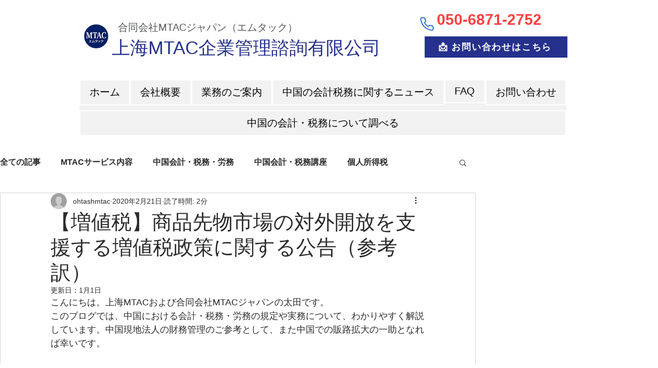

--- FILE ---
content_type: text/html; charset=utf-8
request_url: https://www.google.com/recaptcha/api2/aframe
body_size: 270
content:
<!DOCTYPE HTML><html><head><meta http-equiv="content-type" content="text/html; charset=UTF-8"></head><body><script nonce="9x0SF8gWj8Rk9X5Fj_P8bQ">/** Anti-fraud and anti-abuse applications only. See google.com/recaptcha */ try{var clients={'sodar':'https://pagead2.googlesyndication.com/pagead/sodar?'};window.addEventListener("message",function(a){try{if(a.source===window.parent){var b=JSON.parse(a.data);var c=clients[b['id']];if(c){var d=document.createElement('img');d.src=c+b['params']+'&rc='+(localStorage.getItem("rc::a")?sessionStorage.getItem("rc::b"):"");window.document.body.appendChild(d);sessionStorage.setItem("rc::e",parseInt(sessionStorage.getItem("rc::e")||0)+1);localStorage.setItem("rc::h",'1769149823173');}}}catch(b){}});window.parent.postMessage("_grecaptcha_ready", "*");}catch(b){}</script></body></html>